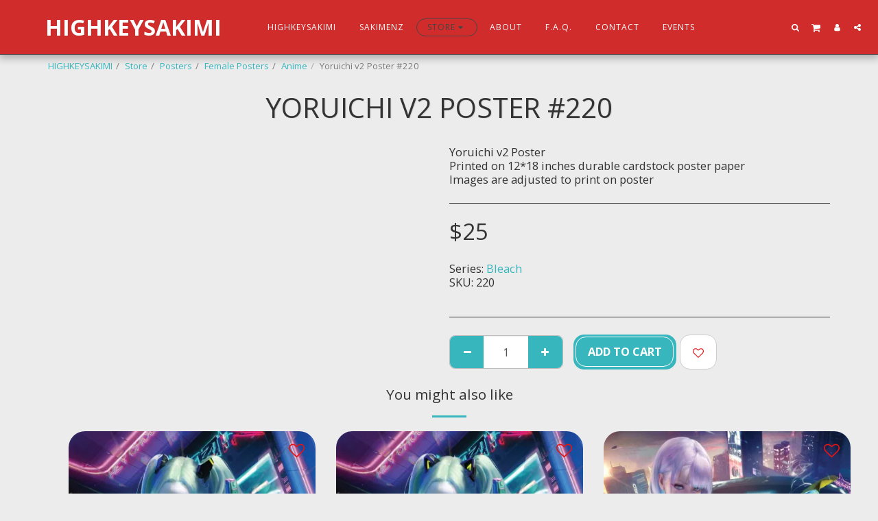

--- FILE ---
content_type: image/svg+xml
request_url: https://images.cdn-files-a.com/ready_uploads/svg/brand-1/pixiv.svg?v=3
body_size: 157
content:
<svg role="img" viewBox="0 0 24 24" xmlns="http://www.w3.org/2000/svg"><title>pixiv</title><path d="M4.935 0A4.924 4.924 0 0 0 0 4.935v14.13A4.924 4.924 0 0 0 4.935 24h14.13A4.924 4.924 0 0 0 24 19.065V4.935A4.924 4.924 0 0 0 19.065 0zm7.81 4.547c2.181 0 4.058.676 5.399 1.847a6.118 6.118 0 0 1 2.116 4.66c.005 1.854-.88 3.476-2.257 4.563-1.375 1.092-3.225 1.697-5.258 1.697-2.314 0-4.46-.842-4.46-.842v2.718c.397.116 1.048.365.635.779H5.79c-.41-.41.19-.65.644-.779V7.666c-1.053.81-1.593 1.51-1.868 2.031.32 1.02-.284.969-.284.969l-1.09-1.73s3.868-4.39 9.553-4.39zm-.19.971c-1.423-.003-3.184.473-4.27 1.244v8.646c.988.487 2.484.832 4.26.832h.01c1.596 0 2.98-.593 3.93-1.533.952-.948 1.486-2.183 1.492-3.683-.005-1.54-.504-2.864-1.42-3.86-.918-.992-2.274-1.645-4.002-1.646Z"/></svg>

--- FILE ---
content_type: image/svg+xml
request_url: https://images.cdn-files-a.com/ready_uploads/svg/brand-1/patreon.svg?v=3
body_size: -92
content:
<svg role="img" viewBox="0 0 24 24" xmlns="http://www.w3.org/2000/svg"><title>Patreon</title><path d="M0 .48v23.04h4.22V.48zm15.385 0c-4.764 0-8.641 3.88-8.641 8.65 0 4.755 3.877 8.623 8.641 8.623 4.75 0 8.615-3.868 8.615-8.623C24 4.36 20.136.48 15.385.48z"/></svg>